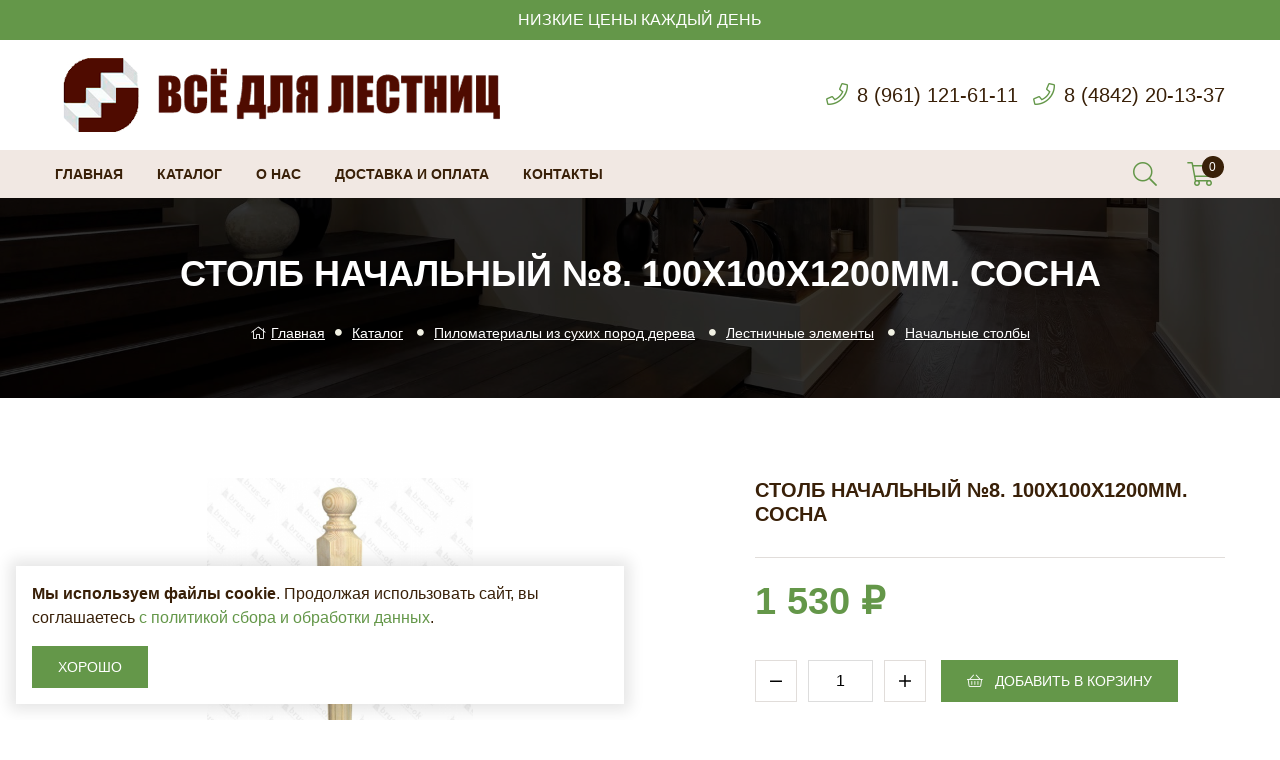

--- FILE ---
content_type: text/html; charset=UTF-8
request_url: https://xn--b1aedmnap1aek0c5fxa.xn--p1ai/catalog/product/stolb-nacalnyi-8-100x100x1200mm-sosna
body_size: 5406
content:
<!DOCTYPE html>
<html lang="ru">
<head>
	<meta charset="utf-8">
<meta http-equiv="X-UA-Compatible" content="IE=edge">
<meta name="viewport" content="width=device-width, initial-scale=1">

<title>Столб начальный №8. 100х100х1200мм. Сосна - Всё для лестниц</title>
<meta name="description" content="Столб начальный №8. 100х100х1200мм. Сосна - Всё для лестниц">
<meta name="keywords" content="">

<meta property="og:url" content="https://xn--b1aedmnap1aek0c5fxa.xn--p1ai/catalog/product/stolb-nacalnyi-8-100x100x1200mm-sosna" />
<meta property="og:title" content="Столб начальный №8. 100х100х1200мм. Сосна - Всё для лестниц" />
<meta property="og:description" content="Столб начальный №8. 100х100х1200мм. Сосна - Всё для лестниц" />
	<meta property="og:image" content="https://xn--b1aedmnap1aek0c5fxa.xn--p1ai/system/App/Models/Product/83/cover/main/medium/stolb-nacalnyi-8-100x100x12-458.jpg" />


	<link rel="canonical" href="https://xn--b1aedmnap1aek0c5fxa.xn--p1ai/catalog/product/stolb-nacalnyi-8-100x100x1200mm-sosna" />

<meta name="theme-color" content="#392008">

<link rel="stylesheet" href="/assets/_frontend/build/app.css?id=bf3b97a6217ed07e9643abb135e2de2a">
<script>
	var App = {
		csrf: 'TvwjoI8kSuE1FrcNVSsrIV7f55cxy09PEsRjVANE',
		ymId: '68063548'
	};
</script>

</head>
<body class="">
	<div class="vg-wrapper" id="top">
		<header class="vg-header">
	<div class="vg-header-top">
	<div class="container">
		низкие цены каждый день
	</div>
</div>
	<div class="vg-header-center">
	<div class="container">
		<div class="row">
			<div class="col-md-5 col-lg-5">
				<a href="/" class="logo">
	<img src="/assets/_frontend/images/logo/logo.png" alt="Всё для лестниц logo" class="img-fluid">
</a>
			</div>
			<div class="col-md-7 col-lg-7 d-flex justify-content-end align-items-center">
				<ul class="list list-icon">
		<li class="list-item">
		<i class="fal fa-phone"></i> <a href="tel:89611216111">8 (961) 121-61-11</a>
	</li>
		<li class="list-item">
		<i class="fal fa-phone"></i> <a href="tel:84842201337">8 (4842) 20-13-37</a>
	</li>
	</ul>
			</div>
		</div>
	</div>
</div>
	<div class="vg-header-bottom">
	<div class="content">
		<div class="container d-flex justify-content-between">
			<nav class="vg-nav vg-nav-sm">
	<ul>
					<li>
				<a href="/">Главная</a>
			</li>
					<li>
				<a href="/catalog">Каталог</a>
			</li>
					<li>
				<a href="/about">О нас</a>
			</li>
					<li>
				<a href="/delivery">Доставка и оплата</a>
			</li>
					<li>
				<a href="/contacts">Контакты</a>
			</li>
			</ul>
</nav>
			<ul class="list vg-catalog-tools">
	<li class="list-item">
		<a href="#modal-search" data-modal="fancybox"><i class="fal fa-search"></i></a>
	</li>
	<li class="list-item">
		<a href="https://xn--b1aedmnap1aek0c5fxa.xn--p1ai/cart">
			<i class="fal fa-shopping-cart"></i>
			<span data-cart="products-count" data-cnt="0"></span>
		</a>
	</li>
</ul>
		</div>
	</div>
</div>
	<div class="vg-header-fixed">
	<div class="container d-flex align-items-center justify-content-between">
		<a href="/" class="logo">
	<img src="/assets/_frontend/images/logo/logo.png" alt="Всё для лестниц logo" class="img-fluid">
</a>
		<nav class="vg-nav vg-nav-sm">
	<ul>
					<li>
				<a href="/">Главная</a>
			</li>
					<li>
				<a href="/catalog">Каталог</a>
			</li>
					<li>
				<a href="/about">О нас</a>
			</li>
					<li>
				<a href="/delivery">Доставка и оплата</a>
			</li>
					<li>
				<a href="/contacts">Контакты</a>
			</li>
			</ul>
</nav>
		<ul class="list vg-catalog-tools">
	<li class="list-item">
		<a href="#modal-search" data-modal="fancybox"><i class="fal fa-search"></i></a>
	</li>
	<li class="list-item">
		<a href="https://xn--b1aedmnap1aek0c5fxa.xn--p1ai/cart">
			<i class="fal fa-shopping-cart"></i>
			<span data-cart="products-count" data-cnt="0"></span>
		</a>
	</li>
</ul>
	</div>
</div>
</header>

		<main>
			<div class="breadcrumbs">
		<div class="content" data-bg="/assets/_frontend/images/bg/bg-breadcrumbs.jpg" data-overlay="80" data-bgcolor="#649749">
			<h1>Столб начальный №8. 100х100х1200мм. Сосна</h1>
			
			<ul class="list list-breadcrumbs">
				<li><a href="/"><i class="fal fa-home"></i>Главная</a></li>
									<li>
											<a href="https://xn--b1aedmnap1aek0c5fxa.xn--p1ai/catalog">Каталог</a>
										</li>
									<li>
											<a href="https://xn--b1aedmnap1aek0c5fxa.xn--p1ai/catalog/pilomaterialy-iz-suxix-porod-dereva">Пиломатериалы из сухих пород дерева</a>
										</li>
									<li>
											<a href="https://xn--b1aedmnap1aek0c5fxa.xn--p1ai/catalog/pilomaterialy-iz-suxix-porod-dereva/lestnicnye-elementy">Лестничные элементы</a>
										</li>
									<li>
											<a href="https://xn--b1aedmnap1aek0c5fxa.xn--p1ai/catalog/pilomaterialy-iz-suxix-porod-dereva/lestnicnye-elementy/nacalnye-stolby">Начальные столбы</a>
										</li>
							</ul>
		</div>
	</div>
				<section class="section section-padding vg-catalog" data-cart="product" data-title="Столб начальный №8. 100х100х1200мм. Сосна" data-id="83">
		<div class="container">
			 <div class="row justify-content-between vg-catalog-product">
				 <div class="col-lg-6">
					 <div class="image-area">
						 <div class="label-area">
							 							 							 						 </div>
						<div class="owl-carousel owl-theme owl--dots__relative owl--dots__colored" data-dots="true">
															<a href="/system/App/Models/Product/83/cover/main/medium/stolb-nacalnyi-8-100x100x12-458.jpg" data-fancybox="photo" class="vg-catalog-product--photo">
									<img src="/system/App/Models/Product/83/cover/main/medium/stolb-nacalnyi-8-100x100x12-458.jpg" alt="" class="img-fluid">
								</a>
													</div>
					 </div>
				 </div>
				 <div class="col-lg-6 col-xl-5">
					 <div class="title-area">
						 <h3>Столб начальный №8. 100х100х1200мм. Сосна</h3>
						 <p></p>
					 </div>

					 <div class="select-price-area">
						 							 								 							 						 
						<div class="price-area">
							<span>
																	1 530 ₽
															</span>
						</div>
					 </div>

					 <div class="button-area">
						 <div>
							 <div class="vg-widget-count-items">
								<span class="minus">
									<button type="button" data-cart="count-items" data-sign="minus"><i class="fal fa-minus"></i></button>
								</span>
								<span class="total">
									<input type="number" min="1" step="1" max="" value="1" name="cnt">
								</span>
								<span class="plus">
									<button type="button" data-cart="count-items" data-sign="plus"><i class="fal fa-plus"></i></button>
								</span>
							 </div>
						 </div>
						 <div>
							 <a href="#" data-cart="add" class="btn btn-primary"><i class="fal fa-shopping-basket mr-2"></i> Добавить в корзину</a>
						 </div>
					 </div>

					 <div class="properties-area">
						 <h5>Характеристики</h5>
						 <ul class="list list-column">
							 								 <li class="list-item mb-0"><b>Артикул</b>: 02030209</li>
							 							 
							 								 									 <li class="list-item mb-0"><b>Размер</b>: 100х100х1200мм</li>
								 							 								 									 <li class="list-item mb-0"><b>Материал</b>: Сосна</li>
								 							 								 									 <li class="list-item mb-0"><b>Категория</b>: АA</li>
								 							 						 </ul>
					 </div>
				 </div>
			 </div>

			<div class="vg-catalog-recommends">
		<h3>Возможно, вам будет интересно</h3>

		<div class="owl-carousel owl-theme owl--dots__relative owl--dots__colored" data-items="5" data-margin="10" data-dots="true">
							<div class="p-2">
					<div class="prd grid image-small" data-cart="product" data-id="65" data-title="Балясина из Дуба №10 &quot;ЛОТОС НОВЫЙ&quot;  50х50х900 мм.">
	<div class="label-area">
							</div>
	<div class="label-in-cart d-none">
		В корзине
	</div>
	<div class="image-area">
		<a href="https://xn--b1aedmnap1aek0c5fxa.xn--p1ai/catalog/product/balyasina-iz-duba-10-lotos-novyi-50x50x900-mm">
			<img src="/system/App/Models/Product/65/cover/main/thumb/balyasina-iz-duba-10-lotos-no-474.jpg" class="img-fluid" alt="Балясина из Дуба №10 &quot;ЛОТОС НОВЫЙ&quot;  50х50х900 мм. Всё для лестниц">
		</a>
	</div>
	<div class="title-area">
		<h4><a href="https://xn--b1aedmnap1aek0c5fxa.xn--p1ai/catalog/product/balyasina-iz-duba-10-lotos-novyi-50x50x900-mm">Балясина из Дуба №10 &quot;ЛОТОС НОВЫЙ&quot;  50х50х900 мм.</a></h4>
	</div>
	<div class="price-area">
		<span>
							865 ₽
					</span>
	</div>

	
</div>
				</div>
							<div class="p-2">
					<div class="prd grid image-small" data-cart="product" data-id="223" data-title="Поворот перил на 90 град. АА. 48х65мм.">
	<div class="label-area">
							</div>
	<div class="label-in-cart d-none">
		В корзине
	</div>
	<div class="image-area">
		<a href="https://xn--b1aedmnap1aek0c5fxa.xn--p1ai/catalog/product/povorot-peril-na-90-grad-aa-48x65mm">
			<img src="/system/App/Models/Product/223/cover/main/thumb/povorot-peril-na-90-grad-aa-777.jpg" class="img-fluid" alt="Поворот перил на 90 град. АА. 48х65мм. Всё для лестниц">
		</a>
	</div>
	<div class="title-area">
		<h4><a href="https://xn--b1aedmnap1aek0c5fxa.xn--p1ai/catalog/product/povorot-peril-na-90-grad-aa-48x65mm">Поворот перил на 90 град. АА. 48х65мм.</a></h4>
	</div>
	<div class="price-area">
		<span>
							405 ₽
					</span>
	</div>

	
</div>
				</div>
							<div class="p-2">
					<div class="prd grid image-small" data-cart="product" data-id="212" data-title="Столб колонна деревянная №6. 100х100х3000мм. АА">
	<div class="label-area">
							</div>
	<div class="label-in-cart d-none">
		В корзине
	</div>
	<div class="image-area">
		<a href="https://xn--b1aedmnap1aek0c5fxa.xn--p1ai/catalog/product/stolb-kolonna-derevyannaya-6-100x100x3000mm-aa">
			<img src="/system/App/Models/Product/212/cover/main/thumb/stolb-kolonna-derevyannaya-6-1-486.jpg" class="img-fluid" alt="Столб колонна деревянная №6. 100х100х3000мм. АА Всё для лестниц">
		</a>
	</div>
	<div class="title-area">
		<h4><a href="https://xn--b1aedmnap1aek0c5fxa.xn--p1ai/catalog/product/stolb-kolonna-derevyannaya-6-100x100x3000mm-aa">Столб колонна деревянная №6. 100х100х3000мм. АА</a></h4>
	</div>
	<div class="price-area">
		<span>
							3 050 ₽
					</span>
	</div>

	
</div>
				</div>
							<div class="p-2">
					<div class="prd grid image-small" data-cart="product" data-id="412" data-title="Тонирующее прозрачное масло для дерева Varathane, Цвет: Дуб гансток">
	<div class="label-area">
							</div>
	<div class="label-in-cart d-none">
		В корзине
	</div>
	<div class="image-area">
		<a href="https://xn--b1aedmnap1aek0c5fxa.xn--p1ai/catalog/product/toniruyushhee-prozracnoe-maslo-dlya-dereva-varatha-fE">
			<img src="/system/App/Models/Product/412/cover/main/thumb/toniruyushhee-prozracnoe-maslo-dl-780.png" class="img-fluid" alt="Тонирующее прозрачное масло для дерева Varathane, Цвет: Дуб гансток Всё для лестниц">
		</a>
	</div>
	<div class="title-area">
		<h4><a href="https://xn--b1aedmnap1aek0c5fxa.xn--p1ai/catalog/product/toniruyushhee-prozracnoe-maslo-dlya-dereva-varatha-fE">Тонирующее прозрачное масло для дерева Varathane, Цвет: Дуб гансток</a></h4>
	</div>
	<div class="price-area">
		<span>
							1 500 ₽
					</span>
	</div>

	
</div>
				</div>
							<div class="p-2">
					<div class="prd grid image-small" data-cart="product" data-id="213" data-title="Столб колонна деревянная №7. 100х100х3000мм. АА">
	<div class="label-area">
							</div>
	<div class="label-in-cart d-none">
		В корзине
	</div>
	<div class="image-area">
		<a href="https://xn--b1aedmnap1aek0c5fxa.xn--p1ai/catalog/product/stolb-kolonna-derevyannaya-7-100x100x3000mm-aa">
			<img src="/system/App/Models/Product/213/cover/main/thumb/stolb-kolonna-derevyannaya-7-1-951.jpg" class="img-fluid" alt="Столб колонна деревянная №7. 100х100х3000мм. АА Всё для лестниц">
		</a>
	</div>
	<div class="title-area">
		<h4><a href="https://xn--b1aedmnap1aek0c5fxa.xn--p1ai/catalog/product/stolb-kolonna-derevyannaya-7-100x100x3000mm-aa">Столб колонна деревянная №7. 100х100х3000мм. АА</a></h4>
	</div>
	<div class="price-area">
		<span>
							2 950 ₽
					</span>
	</div>

	
</div>
				</div>
							<div class="p-2">
					<div class="prd grid image-small" data-cart="product" data-id="408" data-title="Тонирующее прозрачное масло для дерева Varathane, Цвет: Кофе">
	<div class="label-area">
							</div>
	<div class="label-in-cart d-none">
		В корзине
	</div>
	<div class="image-area">
		<a href="https://xn--b1aedmnap1aek0c5fxa.xn--p1ai/catalog/product/toniruyushhee-prozracnoe-maslo-dlya-dereva-varatha-CT">
			<img src="/system/App/Models/Product/408/cover/main/thumb/toniruyushhee-prozracnoe-maslo-dl-264.png" class="img-fluid" alt="Тонирующее прозрачное масло для дерева Varathane, Цвет: Кофе Всё для лестниц">
		</a>
	</div>
	<div class="title-area">
		<h4><a href="https://xn--b1aedmnap1aek0c5fxa.xn--p1ai/catalog/product/toniruyushhee-prozracnoe-maslo-dlya-dereva-varatha-CT">Тонирующее прозрачное масло для дерева Varathane, Цвет: Кофе</a></h4>
	</div>
	<div class="price-area">
		<span>
							1 492 ₽
					</span>
	</div>

	
</div>
				</div>
							<div class="p-2">
					<div class="prd grid image-small" data-cart="product" data-id="402" data-title="Тонирующее прозрачное масло для дерева Varathane, Цвет: Винтаж аква">
	<div class="label-area">
							</div>
	<div class="label-in-cart d-none">
		В корзине
	</div>
	<div class="image-area">
		<a href="https://xn--b1aedmnap1aek0c5fxa.xn--p1ai/catalog/product/toniruyushhee-prozracnoe-maslo-dlya-dereva-varatha-2k">
			<img src="/system/App/Models/Product/402/cover/main/thumb/toniruyushhee-prozracnoe-maslo-dl-484.png" class="img-fluid" alt="Тонирующее прозрачное масло для дерева Varathane, Цвет: Винтаж аква Всё для лестниц">
		</a>
	</div>
	<div class="title-area">
		<h4><a href="https://xn--b1aedmnap1aek0c5fxa.xn--p1ai/catalog/product/toniruyushhee-prozracnoe-maslo-dlya-dereva-varatha-2k">Тонирующее прозрачное масло для дерева Varathane, Цвет: Винтаж аква</a></h4>
	</div>
	<div class="price-area">
		<span>
							5 100 ₽
					</span>
	</div>

	
</div>
				</div>
							<div class="p-2">
					<div class="prd grid image-small" data-cart="product" data-id="63" data-title="Балясина из Дуба №8 &quot;ЛИЛИЯ&quot;  50х50х900 мм.">
	<div class="label-area">
						 <span class="hit">HIT</span> 	</div>
	<div class="label-in-cart d-none">
		В корзине
	</div>
	<div class="image-area">
		<a href="https://xn--b1aedmnap1aek0c5fxa.xn--p1ai/catalog/product/balyasina-iz-duba-8-liliya-50x50x900-mm">
			<img src="/system/App/Models/Product/63/cover/main/thumb/balyasina-iz-duba-8-liliya-5-124.jpg" class="img-fluid" alt="Балясина из Дуба №8 &quot;ЛИЛИЯ&quot;  50х50х900 мм. Всё для лестниц">
		</a>
	</div>
	<div class="title-area">
		<h4><a href="https://xn--b1aedmnap1aek0c5fxa.xn--p1ai/catalog/product/balyasina-iz-duba-8-liliya-50x50x900-mm">Балясина из Дуба №8 &quot;ЛИЛИЯ&quot;  50х50х900 мм.</a></h4>
	</div>
	<div class="price-area">
		<span>
							781 ₽
					</span>
	</div>

	
</div>
				</div>
					</div>
	</div>


					</div>
	</section>
		</main>

		<footer class="vg-footer">
	<section class="vg-footer-top">
	<div class="container">
		<div class="row">
			<div class="order-0 col-lg-4">
				<a href="/" class="logo">
					<img src="/assets/_frontend/images/logo/logo-white.png" alt="Всё для лестниц logo" class="img-fluid">
				</a>

				<p>
					Это торгово-производственное предприятие, которое более 10 лет осуществляет поставки большого
					ассортимента высококачественных отделочных материалов из древесины. Мы производим и поставляем:
					Погонажные изделия, Лестничные элементы, террасную доску, стеновые панели и много дополнительной
					фурнитуры. <a href="/about">Еще</a>
				</p>
			</div>

			<div class="order-1 col-5 col-sm-4 col-md-4 col-lg-2 offset-xl-1">
				<h4>Каталог</h4>

				<ul class="list list-column">
										<li class="list-item"><a href="https://xn--b1aedmnap1aek0c5fxa.xn--p1ai/catalog/pilomaterialy-iz-suxix-porod-dereva">Пиломатериалы из сухих пород дерева</a></li>
										<li class="list-item"><a href="https://xn--b1aedmnap1aek0c5fxa.xn--p1ai/catalog/stroganaya-doska">Строганая доска</a></li>
										<li class="list-item"><a href="https://xn--b1aedmnap1aek0c5fxa.xn--p1ai/catalog/terrasnaya-doska">Террасная доска</a></li>
										<li class="list-item"><a href="https://xn--b1aedmnap1aek0c5fxa.xn--p1ai/catalog/stupen-dlya-krylca">Ступень для крыльца</a></li>
										<li class="list-item"><a href="https://xn--b1aedmnap1aek0c5fxa.xn--p1ai/catalog/stenovye-paneli">Стеновые панели</a></li>
										<li class="list-item"><a href="https://xn--b1aedmnap1aek0c5fxa.xn--p1ai/catalog/paluba">Палуба</a></li>
										<li class="list-item"><a href="https://xn--b1aedmnap1aek0c5fxa.xn--p1ai/catalog/mebel-i-lestnicy">Мебель и лестницы</a></li>
										<li class="list-item"><a href="https://xn--b1aedmnap1aek0c5fxa.xn--p1ai/catalog/vagonka-iz-listvennicy">Вагонка из Лиственницы</a></li>
										<li class="list-item"><a href="https://xn--b1aedmnap1aek0c5fxa.xn--p1ai/catalog/rombus-iz-listvennicy">Ромбус из лиственницы</a></li>
										<li class="list-item"><a href="https://xn--b1aedmnap1aek0c5fxa.xn--p1ai/catalog/fanera-fk-ns-sort-44">Фанера ФК НШ сорт  4/4</a></li>
										<li class="list-item"><a href="https://xn--b1aedmnap1aek0c5fxa.xn--p1ai/catalog/krepez-dlya-terrasnoi-i-palubnoi-doski">Крепеж для террасной и палубной доски</a></li>
										<li class="list-item"><a href="https://xn--b1aedmnap1aek0c5fxa.xn--p1ai/catalog/parket">Паркет</a></li>
										<li class="list-item"><a href="https://xn--b1aedmnap1aek0c5fxa.xn--p1ai/catalog/kronstein-pristenyi">Кронштейн пристеный</a></li>
										<li class="list-item"><a href="https://xn--b1aedmnap1aek0c5fxa.xn--p1ai/catalog/podokonnik">Подоконник</a></li>
									</ul>
			</div>

			<div class="order-3 order-sm-2 order-md-2 order-lg-2 col-6 col-sm-4 col-md-4 col-lg-2">
				<h4 class="mt-3 mt-sm-0">навигация</h4>

				<ul class="list list-column">
										<li class="list-item"><a href="/">Главная</a></li>
										<li class="list-item"><a href="/catalog">Каталог</a></li>
										<li class="list-item"><a href="/about">О нас</a></li>
										<li class="list-item"><a href="/delivery">Доставка и оплата</a></li>
										<li class="list-item"><a href="/contacts">Контакты</a></li>
									</ul>
			</div>

			<div class="order-2 order-sm-3 order-md-3 order-lg-3 col-7 col-sm-4 col-md-4 col-lg-3 col-xl-3">
				<h4>контакты</h4>

				<ul class="list list-column list-icon">
										<li class="list-item"><i class="fa fa-phone-alt"></i> <a href="tel:89611216111">8 (961) 121-61-11</a></li>
										<li class="list-item"><i class="fa fa-phone-alt"></i> <a href="tel:84842201337">8 (4842) 20-13-37</a></li>
										<li class="list-item"><i class="fa fa-mailbox"></i> <a href="mailto:79057238833@ya.ru">79057238833@ya.ru</a></li>
				</ul>
			</div>
		</div>
	</div>
</section>

	<section class="section vg-footer-copyright">
		<div class="container">
			<div class="row align-items-center">
	<div class="col-lg-7">
		Copyright &copy; 2020 - 2026. Всё для лестниц. Разработка и продвижение - <a href="https://vegas-dev.com" target="_blank" rel="nofollow">Vegas Studio</a>
	</div>
	<div class="col-lg-5 text-right">
		<a href="https://xn--b1aedmnap1aek0c5fxa.xn--p1ai/privacy-policy">Политика конфиденциальности</a>
		<a href="https://xn--b1aedmnap1aek0c5fxa.xn--p1ai/terms-of-use">Пользовательское соглашение</a>
	</div>
</div>		</div>
	</section>
</footer>
	</div>

		<div id="modal-search" style="display: none">
	<form action="https://xn--b1aedmnap1aek0c5fxa.xn--p1ai/catalog" class="vg-search mr-50">
	<div class="vg-search-wrapper">
		<input type="text" placeholder="Поиск по сайту..." class="form-control search-input" autocomplete="off" name="search" value="" required>
		<button type="submit">
			<i class="fal fa-search"></i>
		</button>
	</div>
	<div class="vg-search-content">
		<div class="vg-search-content-body"></div>
	</div>
</form>
</div>
<div class="modal fade vg-modal" id="modalCartProduct" tabindex="-1" role="dialog" aria-labelledby="modal-add-success" aria-hidden="true">
	<div class="modal-dialog">
		<div class="modal-content">
			<div class="modal-body">
				<div class="vg-modal-alert success">
					<h4 class="title text-center"></h4>
					<h5 class="text-center">Успешно добавлен в корзину</h5>
				</div>
			</div>
			<div class="modal-footer">
				<a href="https://xn--b1aedmnap1aek0c5fxa.xn--p1ai/cart" class="btn btn-primary">Оформить заказ</a>
				<button class="btn btn-secondary" data-dismiss="modal">Продолжить покупки</button>
			</div>
		</div>
	</div>
</div>

	<!-- Yandex.Metrika counter -->
	<script type="text/javascript" >
		(function(m,e,t,r,i,k,a){m[i]=m[i]||function(){(m[i].a=m[i].a||[]).push(arguments)};
			m[i].l=1*new Date();k=e.createElement(t),a=e.getElementsByTagName(t)[0],k.async=1,k.src=r,a.parentNode.insertBefore(k,a)})
		(window, document, "script", "https://mc.yandex.ru/metrika/tag.js", "ym");

		ym(68063548, "init", {
			clickmap:true,
			trackLinks:true,
			accurateTrackBounce:true,
			webvisor:true,
			trackHash:true
		});
	</script>
	<!-- /Yandex.Metrika counter -->

	<script>
		(function(i,s,o,g,r,a,m){i['GoogleAnalyticsObject']=r;i[r]=i[r]||function(){
			(i[r].q=i[r].q||[]).push(arguments)},i[r].l=1*new Date();a=s.createElement(o),
			m=s.getElementsByTagName(o)[0];a.async=1;a.src=g;m.parentNode.insertBefore(a,m)
		})(window,document,'script','//www.google-analytics.com/analytics.js','ga');

		ga('create', 'UA-181248599-1', 'auto');
		ga('send', 'pageview');
	</script>

	<script src="//code-ya.jivosite.com/widget/6K7R6TnPT9" async></script>

	<script src="/assets/_frontend/build/app.js?id=790cb245e64e93cb48611b06d4ba07f8"></script>

	<div id="vg-lawCookie" class="vg-lawCookie">
	<div class="vg-lawCookie--content">
		<p><b>Мы используем файлы cookie</b>. Продолжая использовать сайт, вы соглашаетесь <a href="https://xn--b1aedmnap1aek0c5fxa.xn--p1ai/privacy-policy">с политикой сбора и обработки данных</a>.</p>
		<p><a href="#" data-lc-confirm class="btn btn-primary btn-sm">Хорошо</a></p>
	</div>
</div>

	<div class="vg-scroll-top"><a href="#top" data-scrollTo><i class="fal fa-chevron-up"></i></a></div>
</body>
</html>
